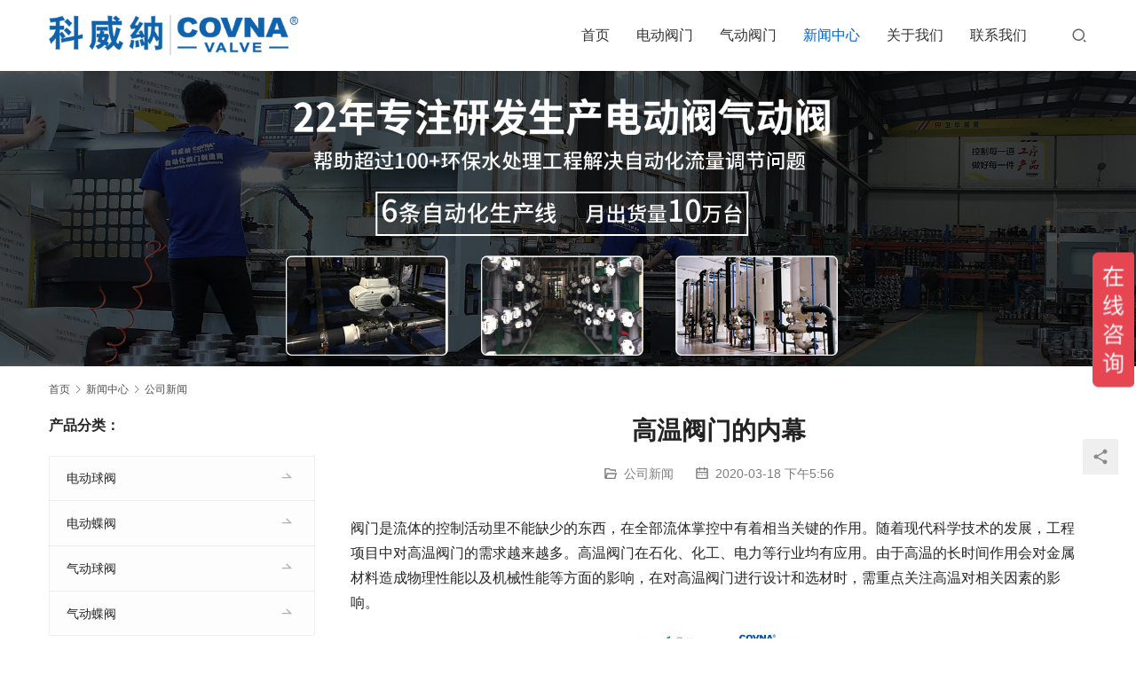

--- FILE ---
content_type: text/html; charset=UTF-8
request_url: http://www.covna-automation.com/2277.html
body_size: 11768
content:
<!DOCTYPE html>
<html lang="zh-CN">
<head>
<meta charset="UTF-8">
<meta http-equiv="X-UA-Compatible" content="IE=edge,chrome=1">
<meta name="renderer" content="webkit">
<meta name="viewport" content="width=device-width,initial-scale=1.0,user-scalable=no,maximum-scale=1,viewport-fit=cover">
<meta name="format-detection" content="telephone=no">
<title>阀门是流体的控制活动里不能缺少的东西-</title>
<meta name="keywords" content="阀门是流体的控制活动里不能缺少的东西" />
<meta name="description" content="阀门是流体的控制活动里不能缺少的东西" />
<meta property="og:type" content="article" />
<meta property="og:url" content="http://www.covna-automation.com/2277.html" />
<meta property="og:site_name" content="" />
<meta property="og:title" content="高温阀门的内幕" />
<meta property="og:image" content="http://www.covna-automation.com/wp-content/uploads/2019/08/2019082011021633.jpg" />
<meta property="og:description" content="阀门是流体的控制活动里不能缺少的东西" />
<link rel="canonical" href="http://www.covna-automation.com/2277.html" />
<meta name="applicable-device" content="pc,mobile" />
<meta http-equiv="Cache-Control" content="no-transform" />
<link rel="shortcut icon" href="//www.wpcom.cn/favicon.ico" />
<link rel='stylesheet' id='stylesheet-css' href='//www.covna-automation.com/wp-content/uploads/wpcom/style.5.14.1.1689874287.css?ver=5.14.1' type='text/css' media='all' />
<link rel='stylesheet' id='font-awesome-css' href='http://www.covna-automation.com/wp-content/themes/module/themer/assets/css/font-awesome.css?ver=5.14.1' type='text/css' media='all' />
<link rel='stylesheet' id='wp-block-library-css' href='http://www.covna-automation.com/wp-includes/css/dist/block-library/style.min.css?ver=6.2.6' type='text/css' media='all' />
<link rel='stylesheet' id='classic-theme-styles-css' href='http://www.covna-automation.com/wp-includes/css/classic-themes.min.css?ver=6.2.6' type='text/css' media='all' />
<style id='global-styles-inline-css' type='text/css'>
body{--wp--preset--color--black: #000000;--wp--preset--color--cyan-bluish-gray: #abb8c3;--wp--preset--color--white: #ffffff;--wp--preset--color--pale-pink: #f78da7;--wp--preset--color--vivid-red: #cf2e2e;--wp--preset--color--luminous-vivid-orange: #ff6900;--wp--preset--color--luminous-vivid-amber: #fcb900;--wp--preset--color--light-green-cyan: #7bdcb5;--wp--preset--color--vivid-green-cyan: #00d084;--wp--preset--color--pale-cyan-blue: #8ed1fc;--wp--preset--color--vivid-cyan-blue: #0693e3;--wp--preset--color--vivid-purple: #9b51e0;--wp--preset--gradient--vivid-cyan-blue-to-vivid-purple: linear-gradient(135deg,rgba(6,147,227,1) 0%,rgb(155,81,224) 100%);--wp--preset--gradient--light-green-cyan-to-vivid-green-cyan: linear-gradient(135deg,rgb(122,220,180) 0%,rgb(0,208,130) 100%);--wp--preset--gradient--luminous-vivid-amber-to-luminous-vivid-orange: linear-gradient(135deg,rgba(252,185,0,1) 0%,rgba(255,105,0,1) 100%);--wp--preset--gradient--luminous-vivid-orange-to-vivid-red: linear-gradient(135deg,rgba(255,105,0,1) 0%,rgb(207,46,46) 100%);--wp--preset--gradient--very-light-gray-to-cyan-bluish-gray: linear-gradient(135deg,rgb(238,238,238) 0%,rgb(169,184,195) 100%);--wp--preset--gradient--cool-to-warm-spectrum: linear-gradient(135deg,rgb(74,234,220) 0%,rgb(151,120,209) 20%,rgb(207,42,186) 40%,rgb(238,44,130) 60%,rgb(251,105,98) 80%,rgb(254,248,76) 100%);--wp--preset--gradient--blush-light-purple: linear-gradient(135deg,rgb(255,206,236) 0%,rgb(152,150,240) 100%);--wp--preset--gradient--blush-bordeaux: linear-gradient(135deg,rgb(254,205,165) 0%,rgb(254,45,45) 50%,rgb(107,0,62) 100%);--wp--preset--gradient--luminous-dusk: linear-gradient(135deg,rgb(255,203,112) 0%,rgb(199,81,192) 50%,rgb(65,88,208) 100%);--wp--preset--gradient--pale-ocean: linear-gradient(135deg,rgb(255,245,203) 0%,rgb(182,227,212) 50%,rgb(51,167,181) 100%);--wp--preset--gradient--electric-grass: linear-gradient(135deg,rgb(202,248,128) 0%,rgb(113,206,126) 100%);--wp--preset--gradient--midnight: linear-gradient(135deg,rgb(2,3,129) 0%,rgb(40,116,252) 100%);--wp--preset--duotone--dark-grayscale: url('#wp-duotone-dark-grayscale');--wp--preset--duotone--grayscale: url('#wp-duotone-grayscale');--wp--preset--duotone--purple-yellow: url('#wp-duotone-purple-yellow');--wp--preset--duotone--blue-red: url('#wp-duotone-blue-red');--wp--preset--duotone--midnight: url('#wp-duotone-midnight');--wp--preset--duotone--magenta-yellow: url('#wp-duotone-magenta-yellow');--wp--preset--duotone--purple-green: url('#wp-duotone-purple-green');--wp--preset--duotone--blue-orange: url('#wp-duotone-blue-orange');--wp--preset--font-size--small: 13px;--wp--preset--font-size--medium: 20px;--wp--preset--font-size--large: 36px;--wp--preset--font-size--x-large: 42px;--wp--preset--spacing--20: 0.44rem;--wp--preset--spacing--30: 0.67rem;--wp--preset--spacing--40: 1rem;--wp--preset--spacing--50: 1.5rem;--wp--preset--spacing--60: 2.25rem;--wp--preset--spacing--70: 3.38rem;--wp--preset--spacing--80: 5.06rem;--wp--preset--shadow--natural: 6px 6px 9px rgba(0, 0, 0, 0.2);--wp--preset--shadow--deep: 12px 12px 50px rgba(0, 0, 0, 0.4);--wp--preset--shadow--sharp: 6px 6px 0px rgba(0, 0, 0, 0.2);--wp--preset--shadow--outlined: 6px 6px 0px -3px rgba(255, 255, 255, 1), 6px 6px rgba(0, 0, 0, 1);--wp--preset--shadow--crisp: 6px 6px 0px rgba(0, 0, 0, 1);}:where(.is-layout-flex){gap: 0.5em;}body .is-layout-flow > .alignleft{float: left;margin-inline-start: 0;margin-inline-end: 2em;}body .is-layout-flow > .alignright{float: right;margin-inline-start: 2em;margin-inline-end: 0;}body .is-layout-flow > .aligncenter{margin-left: auto !important;margin-right: auto !important;}body .is-layout-constrained > .alignleft{float: left;margin-inline-start: 0;margin-inline-end: 2em;}body .is-layout-constrained > .alignright{float: right;margin-inline-start: 2em;margin-inline-end: 0;}body .is-layout-constrained > .aligncenter{margin-left: auto !important;margin-right: auto !important;}body .is-layout-constrained > :where(:not(.alignleft):not(.alignright):not(.alignfull)){max-width: var(--wp--style--global--content-size);margin-left: auto !important;margin-right: auto !important;}body .is-layout-constrained > .alignwide{max-width: var(--wp--style--global--wide-size);}body .is-layout-flex{display: flex;}body .is-layout-flex{flex-wrap: wrap;align-items: center;}body .is-layout-flex > *{margin: 0;}:where(.wp-block-columns.is-layout-flex){gap: 2em;}.has-black-color{color: var(--wp--preset--color--black) !important;}.has-cyan-bluish-gray-color{color: var(--wp--preset--color--cyan-bluish-gray) !important;}.has-white-color{color: var(--wp--preset--color--white) !important;}.has-pale-pink-color{color: var(--wp--preset--color--pale-pink) !important;}.has-vivid-red-color{color: var(--wp--preset--color--vivid-red) !important;}.has-luminous-vivid-orange-color{color: var(--wp--preset--color--luminous-vivid-orange) !important;}.has-luminous-vivid-amber-color{color: var(--wp--preset--color--luminous-vivid-amber) !important;}.has-light-green-cyan-color{color: var(--wp--preset--color--light-green-cyan) !important;}.has-vivid-green-cyan-color{color: var(--wp--preset--color--vivid-green-cyan) !important;}.has-pale-cyan-blue-color{color: var(--wp--preset--color--pale-cyan-blue) !important;}.has-vivid-cyan-blue-color{color: var(--wp--preset--color--vivid-cyan-blue) !important;}.has-vivid-purple-color{color: var(--wp--preset--color--vivid-purple) !important;}.has-black-background-color{background-color: var(--wp--preset--color--black) !important;}.has-cyan-bluish-gray-background-color{background-color: var(--wp--preset--color--cyan-bluish-gray) !important;}.has-white-background-color{background-color: var(--wp--preset--color--white) !important;}.has-pale-pink-background-color{background-color: var(--wp--preset--color--pale-pink) !important;}.has-vivid-red-background-color{background-color: var(--wp--preset--color--vivid-red) !important;}.has-luminous-vivid-orange-background-color{background-color: var(--wp--preset--color--luminous-vivid-orange) !important;}.has-luminous-vivid-amber-background-color{background-color: var(--wp--preset--color--luminous-vivid-amber) !important;}.has-light-green-cyan-background-color{background-color: var(--wp--preset--color--light-green-cyan) !important;}.has-vivid-green-cyan-background-color{background-color: var(--wp--preset--color--vivid-green-cyan) !important;}.has-pale-cyan-blue-background-color{background-color: var(--wp--preset--color--pale-cyan-blue) !important;}.has-vivid-cyan-blue-background-color{background-color: var(--wp--preset--color--vivid-cyan-blue) !important;}.has-vivid-purple-background-color{background-color: var(--wp--preset--color--vivid-purple) !important;}.has-black-border-color{border-color: var(--wp--preset--color--black) !important;}.has-cyan-bluish-gray-border-color{border-color: var(--wp--preset--color--cyan-bluish-gray) !important;}.has-white-border-color{border-color: var(--wp--preset--color--white) !important;}.has-pale-pink-border-color{border-color: var(--wp--preset--color--pale-pink) !important;}.has-vivid-red-border-color{border-color: var(--wp--preset--color--vivid-red) !important;}.has-luminous-vivid-orange-border-color{border-color: var(--wp--preset--color--luminous-vivid-orange) !important;}.has-luminous-vivid-amber-border-color{border-color: var(--wp--preset--color--luminous-vivid-amber) !important;}.has-light-green-cyan-border-color{border-color: var(--wp--preset--color--light-green-cyan) !important;}.has-vivid-green-cyan-border-color{border-color: var(--wp--preset--color--vivid-green-cyan) !important;}.has-pale-cyan-blue-border-color{border-color: var(--wp--preset--color--pale-cyan-blue) !important;}.has-vivid-cyan-blue-border-color{border-color: var(--wp--preset--color--vivid-cyan-blue) !important;}.has-vivid-purple-border-color{border-color: var(--wp--preset--color--vivid-purple) !important;}.has-vivid-cyan-blue-to-vivid-purple-gradient-background{background: var(--wp--preset--gradient--vivid-cyan-blue-to-vivid-purple) !important;}.has-light-green-cyan-to-vivid-green-cyan-gradient-background{background: var(--wp--preset--gradient--light-green-cyan-to-vivid-green-cyan) !important;}.has-luminous-vivid-amber-to-luminous-vivid-orange-gradient-background{background: var(--wp--preset--gradient--luminous-vivid-amber-to-luminous-vivid-orange) !important;}.has-luminous-vivid-orange-to-vivid-red-gradient-background{background: var(--wp--preset--gradient--luminous-vivid-orange-to-vivid-red) !important;}.has-very-light-gray-to-cyan-bluish-gray-gradient-background{background: var(--wp--preset--gradient--very-light-gray-to-cyan-bluish-gray) !important;}.has-cool-to-warm-spectrum-gradient-background{background: var(--wp--preset--gradient--cool-to-warm-spectrum) !important;}.has-blush-light-purple-gradient-background{background: var(--wp--preset--gradient--blush-light-purple) !important;}.has-blush-bordeaux-gradient-background{background: var(--wp--preset--gradient--blush-bordeaux) !important;}.has-luminous-dusk-gradient-background{background: var(--wp--preset--gradient--luminous-dusk) !important;}.has-pale-ocean-gradient-background{background: var(--wp--preset--gradient--pale-ocean) !important;}.has-electric-grass-gradient-background{background: var(--wp--preset--gradient--electric-grass) !important;}.has-midnight-gradient-background{background: var(--wp--preset--gradient--midnight) !important;}.has-small-font-size{font-size: var(--wp--preset--font-size--small) !important;}.has-medium-font-size{font-size: var(--wp--preset--font-size--medium) !important;}.has-large-font-size{font-size: var(--wp--preset--font-size--large) !important;}.has-x-large-font-size{font-size: var(--wp--preset--font-size--x-large) !important;}
.wp-block-navigation a:where(:not(.wp-element-button)){color: inherit;}
:where(.wp-block-columns.is-layout-flex){gap: 2em;}
.wp-block-pullquote{font-size: 1.5em;line-height: 1.6;}
</style>
<script type='text/javascript' src='http://www.covna-automation.com/wp-includes/js/jquery/jquery.min.js?ver=3.6.4' id='jquery-core-js'></script>
<script type='text/javascript' src='http://www.covna-automation.com/wp-includes/js/jquery/jquery-migrate.min.js?ver=3.4.0' id='jquery-migrate-js'></script>
<link rel="EditURI" type="application/rsd+xml" title="RSD" href="http://www.covna-automation.com/xmlrpc.php?rsd" />
<link rel="wlwmanifest" type="application/wlwmanifest+xml" href="http://www.covna-automation.com/wp-includes/wlwmanifest.xml" />
<link rel="icon" href="//www.wpcom.cn/favicon.ico" sizes="32x32" />
<link rel="icon" href="//www.wpcom.cn/favicon.ico" sizes="192x192" />
<link rel="apple-touch-icon" href="//www.wpcom.cn/favicon.ico" />
<meta name="msapplication-TileImage" content="//www.wpcom.cn/favicon.ico" />
<!--[if lte IE 11]><script src="http://www.covna-automation.com/wp-content/themes/module/js/update.js"></script><![endif]-->
</head>
<body class="post-template-default single single-post postid-2277 single-format-standard lang-cn header-fixed">
<header id="header" class="header">
    <div class="container header-wrap">
        <div class="navbar-header">
                        <div class="logo">
                <a href="http://www.covna-automation.com" rel="home"><img src="http://www.covna-automation.com/wp-content/uploads/2019/08/COVNA.png" alt=""></a>
            </div>
            <button type="button" class="navbar-toggle collapsed" data-toggle="collapse" data-target=".navbar-menu">
                <span class="icon-bar icon-bar-1"></span>
                <span class="icon-bar icon-bar-2"></span>
                <span class="icon-bar icon-bar-3"></span>
            </button>
        </div>

        <nav class="collapse navbar-collapse navbar-right navbar-menu">
            <ul id="menu-module-product-menu" class="nav navbar-nav main-menu wpcom-adv-menu menu-hover-style-1"><li class="menu-item"><a href="http://www.covna-automation.com/">首页</a></li>
<li class="menu-item dropdown"><a href="http://www.covna-automation.com/diandong" class="dropdown-toggle">电动阀门</a>
<ul class="dropdown-menu menu-item-wrap menu-item-col-2">
	<li class="menu-item"><a href="http://www.covna-automation.com/diandong/qiufa">电动球阀</a></li>
	<li class="menu-item"><a href="http://www.covna-automation.com/diandong/dddiefa">电动蝶阀</a></li>
</ul>
</li>
<li class="menu-item dropdown"><a href="http://www.covna-automation.com/qidong" class="dropdown-toggle">气动阀门</a>
<ul class="dropdown-menu menu-item-wrap menu-item-col-2">
	<li class="menu-item"><a href="http://www.covna-automation.com/qidong/qddiefa">气动蝶阀</a></li>
	<li class="menu-item"><a href="http://www.covna-automation.com/qidong/qdqiufa">气动球阀</a></li>
</ul>
</li>
<li class="menu-item current-post-ancestor active dropdown"><a href="http://www.covna-automation.com/news" class="dropdown-toggle">新闻中心</a>
<ul class="dropdown-menu menu-item-wrap menu-item-col-2">
	<li class="menu-item current-post-ancestor current-post-parent active"><a href="http://www.covna-automation.com/news/gongsi">公司新闻</a></li>
	<li class="menu-item"><a href="http://www.covna-automation.com/news/changjian">常见问题</a></li>
</ul>
</li>
<li class="menu-item dropdown"><a href="http://www.covna-automation.com/about" class="dropdown-toggle">关于我们</a>
<ul class="dropdown-menu menu-item-wrap menu-item-col-3">
	<li class="menu-item"><a href="http://www.covna-automation.com/about">公司简介</a></li>
	<li class="menu-item"><a href="http://www.covna-automation.com/xiangce/tupian">公司图片</a></li>
	<li class="menu-item"><a href="http://www.covna-automation.com/xiangce/zhengshu">荣誉证书</a></li>
</ul>
</li>
<li class="menu-item"><a href="http://www.covna-automation.com/lianxi">联系我们</a></li>
</ul><!-- /.navbar-collapse -->

            <div class="navbar-action">
                                    <div class="search-index">
                        <a class="search-icon" href="javascript:;"><i class="wpcom-icon wi"><svg aria-hidden="true"><use xlink:href="#wi-search"></use></svg></i></a>
                        <form class="search-form" action="http://www.covna-automation.com" method="get" role="search">
    <input type="text" class="keyword" name="s" placeholder="输入关键词搜索..." value="">
    <button type="submit" class="submit"><i class="wpcom-icon wi"><svg aria-hidden="true"><use xlink:href="#wi-search"></use></svg></i></button>
</form>                    </div><!-- /.search-index -->
                                
                            </div>
        </nav>
    </div><!-- /.container -->
</header>
<div id="wrap">
<div class="banner banner-style-none">
    <img class="banner-img" src="http://www.covna-automation.com/wp-content/uploads/2022/03/2022032208573493.jpg" alt="banner">
            <div class="banner-content">
            <div class="container">
                                            </div>
        </div>
    </div>
    <div class="container wrap">
        <ol class="breadcrumb" vocab="https://schema.org/" typeof="BreadcrumbList"><li class="home" property="itemListElement" typeof="ListItem"><a href="http://www.covna-automation.com" property="item" typeof="WebPage"><span property="name" class="hide"></span>首页</a><meta property="position" content="1"></li><li property="itemListElement" typeof="ListItem"><i class="wpcom-icon wi"><svg aria-hidden="true"><use xlink:href="#wi-arrow-right-3"></use></svg></i><a href="http://www.covna-automation.com/news" property="item" typeof="WebPage"><span property="name">新闻中心</span></a><meta property="position" content="2"></li><li property="itemListElement" typeof="ListItem"><i class="wpcom-icon wi"><svg aria-hidden="true"><use xlink:href="#wi-arrow-right-3"></use></svg></i><a href="http://www.covna-automation.com/news/gongsi" property="item" typeof="WebPage"><span property="name">公司新闻</span></a><meta property="position" content="3"></li></ol>        <div class="main">
                            <div class="entry">
                                        <h1 class="entry-title">高温阀门的内幕</h1>
                    <div class="entry-meta">
        <span class="entry-emta-item"><i class="wpcom-icon wi"><svg aria-hidden="true"><use xlink:href="#wi-folder-open"></use></svg></i> <a href="http://www.covna-automation.com/news/gongsi" rel="category tag">公司新闻</a></span>
    <time class="entry-emta-item entry-date published" datetime="2020-03-18T17:56:57+08:00" pubdate>
        <i class="wpcom-icon wi"><svg aria-hidden="true"><use xlink:href="#wi-date"></use></svg></i> 2020-03-18 下午5:56    </time>
    </div>                                        <div class="entry-content">
                        <p>阀门是流体的控制活动里不能缺少的东西，在全部流体掌控中有着相当关键的作用。随着现代科学技术的发展，工程项目中对高温阀门的需求越来越多。高温阀门在石化、化工、电力等行业均有应用。由于高温的长时间作用会对金属材料造成物理性能以及机械性能等方面的影响，在对高温阀门进行设计和选材时，需重点关注高温对相关因素的影响。</p>
<figure id="attachment_732" aria-describedby="caption-attachment-732" style="width: 191px" class="wp-caption aligncenter"><noscript><img decoding="async" class=" wp-image-732" src="http://www.covna-automation.com/wp-content/uploads/2019/08/2019082011021633.jpg" alt="不锈钢电动法兰球阀" width="191" height="129" /></noscript><img decoding="async" class=" wp-image-732 j-lazy" src="http://www.covna-automation.com/wp-content/themes/module/themer/assets/images/lazy.png" data-original="http://www.covna-automation.com/wp-content/uploads/2019/08/2019082011021633.jpg" alt="不锈钢电动法兰球阀" width="191" height="129" /><figcaption id="caption-attachment-732" class="wp-caption-text">不锈钢电动法兰球阀</figcaption></figure>
<p><strong><b>常用高温阀门型式</b></strong></p>
<p>高温阀门包括高温闸阀、高温截止阀、高温止回阀、高温球阀、高温蝶阀、高温针阀、高温节流阀、高温减压阀等。其中，较常用的为闸阀、截止阀、止回阀、球阀和蝶阀。</p>
<p><strong><b>高温阀门的设计要点</b></strong></p>
<p>高温阀门设计时，要特别注意热膨胀量、热交变及材料机械性能的影响。由于材料热膨胀系数、零件所承受热载等的差别，即使几乎同时加热的阀座和阀芯在高温下的膨胀量等性能也有所不同；为了有效减少零件之间因温度造成的卡死或擦伤需适当增大阀门零件间的工作间隙，此间隙的增加量应依据材料的热膨胀系数、应力以及实际使用温度来确定。高温热交变会导致阀座和导向套之间的连接变松、加剧阀门零件的疲劳老化等，在设计中要根据具体情况采取相应的措施，如密封结构优先采用弹性阀座。高温将显著影响材料的机械性能，不同温度下材料的强度、硬度、塑性、弹性模量和波桑比等亦将不同，在设计时要充分考虑这些因素对阀门性能的影响。</p>
<p><strong><b>阀体需要的材料</b></strong></p>
<p><strong><b>1.阀体里的物质材料</b></strong></p>
<p>如果想要保证高温阀门对结构材料的要求，就应该符合以下标准：硬度、冲击力、耐擦伤力。我们对阀体里面的材料做出选择的同时，应该将物质的热膨胀性作为一个重点。而且还应该考虑到高温环境下部件损坏的几率。阀体里面的材料经过锈钢制作，可以在表面上做到堆焊的处理，这样可以保证阀体耐磨和气蚀这些性质，可以让它们在高温环境下正常工作。</p>
<p>在高温的环境下，出现的介质腐蚀一定会对材料选择产生很大的影响，因为是在高温的环境下使用，所以应该选择物质属性比较好的材料，例如碳素钢、耐高温合金钢、不锈钢等作为阀体的物质材料，这才可以确保阀体在高温环境下还能够正常工作。</p>
<p><strong><b>2.壳体在壁厚方面的设计</b></strong></p>
<p>做壳体的设计时应该考虑在具体使用时可能会发生的压力，而且应该把它设计为壳体耐压固定值，这样才能够保证有充分的耐压力，可以有效地将腐蚀减到最低的程度。</p>
<p><strong><b>3.中部的密封设计</b></strong></p>
<p>中部的密封可以设计为强制伍德密封。它的原理是将法兰螺栓做好紧闭，使密封垫片使用压力产生压缩性的效果，然后在表面出现比较微小的缝隙。在中温小口径阀门的设计中，这样的强制性密封是很常用的。具体来说强制伍德密封是由以下部分组成：阀体、浮动阀盖、密封环等。我们在进行升压操作以前，应该对牵制的螺栓做好固定，将浮动的盖上移。这样做的目的是让阀盖以及弹性垫保持很好的密封能力。当介质对它施加压力，可以向上移动时，就能够对螺栓产生有效地牵制。阀盖和弹性垫的密封压力有着正向的联系，他们可以随压力的上升而加强，最后可以产生很好的密封作用。</p>
<p><strong><b>4.高温螺栓做好连接的工作</b></strong></p>
<p>因为螺栓需要在高温环境下做工作，因此应该考虑几个主要的问题：螺栓还有被连接的性能改变，力量的松弛，等等。针对以上问题我们可以做出下面的设计：第一，避免旋合的螺纹在高温环境下出现咬死的情况。第二，除了进行科学合理的选材，还应该将螺纹设计为粗牙螺纹，在适当的范围内加强半径的问隙。第三，钢螺栓一旦长期处于300℃，就会发生力相对松弛的情况。因此一定要保证剩余的预紧力要高出需求值，要检查联接的稳固性。</p>
<p><strong><b>5.间隙的配合要科学</b></strong></p>
<p>阀杆，上密封座之间应该保证合理的间隙，在材料的热膨胀指数上应该保证后者大于前者，不然就容易发生磨损的问题。</p>
<p>高温阀门的密封胶一定要是高温材质的</p>
                                            </div>

                    <div class="entry-footer">
    <div class="entry-tag"></div>
    <div class="entry-page">
        <p>上一个：<a href="http://www.covna-automation.com/2268.html" rel="prev">机房空调中的电磁阀和电动阀</a></p>
        <p>下一个：<a href="http://www.covna-automation.com/2283.html" rel="next">阀门的密封形式有那些？</a></p>
    </div>
</div><h3 class="entry-related-title">相关新闻</h3><ul class="entry-related "><li class="related-item"><a href="http://www.covna-automation.com/2321.html" title=""></a></li><li class="related-item"><a href="http://www.covna-automation.com/1997.html" title="做好阀门的销售工作，要记住这四点">做好阀门的销售工作，要记住这四点</a></li><li class="related-item"><a href="http://www.covna-automation.com/2353.html" title="石油库阀门事故原因与预防">石油库阀门事故原因与预防</a></li><li class="related-item"><a href="http://www.covna-automation.com/2216.html" title="你所了解的电动阀是什么？">你所了解的电动阀是什么？</a></li><li class="related-item"><a href="http://www.covna-automation.com/2385.html" title="工业阀门和执行器的市场规模">工业阀门和执行器的市场规模</a></li><li class="related-item"><a href="http://www.covna-automation.com/2325.html" title="如何快速抢占电动阀门的市场">如何快速抢占电动阀门的市场</a></li></ul>
<div id="comments" class="entry-comments">
	
		<div id="respond" class="comment-respond">
		<h3 id="reply-title" class="comment-reply-title">发表回复 <small><a rel="nofollow" id="cancel-comment-reply-link" href="/2277.html#respond" style="display:none;">取消回复</a></small></h3><form action="http://www.covna-automation.com/wp-comments-post.php" method="post" id="commentform" class="comment-form" novalidate><p class="comment-notes"><span id="email-notes">您的电子邮箱地址不会被公开。</span> <span class="required-field-message">必填项已用<span class="required">*</span>标注</span></p><div class="comment-form-comment"><textarea id="comment" name="comment" aria-required="true" required rows="4"></textarea></div><div class="comment-form-author"><label for="author"><span class="required">*</span>昵称：</label><input id="author" name="author" type="text" value="" size="30" required></div>
<div class="comment-form-email"><label for="email"><span class="required">*</span>邮箱：</label><input id="email" name="email" type="text" value="" size="30" required></div>
<p class="comment-form-cookies-consent"><input id="wp-comment-cookies-consent" name="wp-comment-cookies-consent" type="checkbox" value="yes" /> <label for="wp-comment-cookies-consent">在此浏览器中保存我的显示名称、邮箱地址和网站地址，以便下次评论时使用。</label></p>
<p class="form-submit"><input name="submit" type="submit" id="submit" class="submit" value="发表评论" /> <input type='hidden' name='comment_post_ID' value='2277' id='comment_post_ID' />
<input type='hidden' name='comment_parent' id='comment_parent' value='0' />
</p></form>	</div><!-- #respond -->
	</div><!-- .comments-area -->                </div>
                    </div>
            <aside class="sidebar sidebar-on-left">
        <div class="widget widget_nav_menu"><h3 class="widget-title"><span>产品分类：</span></h3><div class="menu-%e5%85%b3%e4%ba%8e-container"><ul id="menu-%e5%85%b3%e4%ba%8e" class="menu menu-hover-style-1"><li id="menu-item-1385" class="menu-item menu-item-1385"><a href="http://www.covna-automation.com/diandong/qiufa">电动球阀</a></li>
<li id="menu-item-1386" class="menu-item menu-item-1386"><a href="http://www.covna-automation.com/diandong/dddiefa">电动蝶阀</a></li>
<li id="menu-item-1387" class="menu-item menu-item-1387"><a href="http://www.covna-automation.com/qidong/qdqiufa">气动球阀</a></li>
<li id="menu-item-1388" class="menu-item menu-item-1388"><a href="http://www.covna-automation.com/qidong/qddiefa">气动蝶阀</a></li>
</ul></div></div><div class="widget widget_tag_cloud"><h3 class="widget-title"><span>产品标签</span></h3><div class="tagcloud"><a href="http://www.covna-automation.com/tag/upvcqf" class="tag-cloud-link tag-link-70 tag-link-position-1" style="font-size: 17.6pt;" aria-label="UPVC球阀 (11个项目)">UPVC球阀</a>
<a href="http://www.covna-automation.com/tag/upvcdf" class="tag-cloud-link tag-link-56 tag-link-position-2" style="font-size: 8pt;" aria-label="UPVC蝶阀 (3个项目)">UPVC蝶阀</a>
<a href="http://www.covna-automation.com/tag/spsqiufa" class="tag-cloud-link tag-link-65 tag-link-position-3" style="font-size: 15pt;" aria-label="三片式球阀 (8个项目)">三片式球阀</a>
<a href="http://www.covna-automation.com/tag/santong" class="tag-cloud-link tag-link-68 tag-link-position-4" style="font-size: 19.6pt;" aria-label="三通球阀 (14个项目)">三通球阀</a>
<a href="http://www.covna-automation.com/tag/weishengji" class="tag-cloud-link tag-link-69 tag-link-position-5" style="font-size: 17.6pt;" aria-label="卫生级阀门 (11个项目)">卫生级阀门</a>
<a href="http://www.covna-automation.com/tag/duijiashi" class="tag-cloud-link tag-link-54 tag-link-position-6" style="font-size: 22pt;" aria-label="对夹式蝶阀 (19个项目)">对夹式蝶阀</a>
<a href="http://www.covna-automation.com/tag/ddqiufa" class="tag-cloud-link tag-link-71 tag-link-position-7" style="font-size: 21.6pt;" aria-label="小型电动球阀 (18个项目)">小型电动球阀</a>
<a href="http://www.covna-automation.com/tag/qdfalan" class="tag-cloud-link tag-link-74 tag-link-position-8" style="font-size: 14pt;" aria-label="气动法兰球阀 (7个项目)">气动法兰球阀</a>
<a href="http://www.covna-automation.com/tag/%e6%b0%94%e5%8a%a8%e7%90%83%e9%98%80" class="tag-cloud-link tag-link-96 tag-link-position-9" style="font-size: 13pt;" aria-label="气动球阀 (6个项目)">气动球阀</a>
<a href="http://www.covna-automation.com/tag/%e6%b0%94%e5%8a%a8%e8%9d%b6%e9%98%80" class="tag-cloud-link tag-link-108 tag-link-position-10" style="font-size: 11.6pt;" aria-label="气动蝶阀 (5个项目)">气动蝶阀</a>
<a href="http://www.covna-automation.com/tag/%e6%b0%94%e5%8a%a8%e9%98%80" class="tag-cloud-link tag-link-116 tag-link-position-11" style="font-size: 10pt;" aria-label="气动阀 (4个项目)">气动阀</a>
<a href="http://www.covna-automation.com/tag/%e6%b0%94%e5%8a%a8%e9%98%80%e9%97%a8" class="tag-cloud-link tag-link-105 tag-link-position-12" style="font-size: 10pt;" aria-label="气动阀门 (4个项目)">气动阀门</a>
<a href="http://www.covna-automation.com/tag/falandiefa" class="tag-cloud-link tag-link-58 tag-link-position-13" style="font-size: 8pt;" aria-label="法兰蝶阀 (3个项目)">法兰蝶阀</a>
<a href="http://www.covna-automation.com/tag/%e7%90%83%e9%98%80" class="tag-cloud-link tag-link-160 tag-link-position-14" style="font-size: 10pt;" aria-label="球阀 (4个项目)">球阀</a>
<a href="http://www.covna-automation.com/tag/%e7%94%b5%e5%8a%a8%e6%89%a7%e8%a1%8c%e5%99%a8" class="tag-cloud-link tag-link-103 tag-link-position-15" style="font-size: 8pt;" aria-label="电动执行器 (3个项目)">电动执行器</a>
<a href="http://www.covna-automation.com/tag/ddflqf" class="tag-cloud-link tag-link-62 tag-link-position-16" style="font-size: 21.6pt;" aria-label="电动法兰球阀 (18个项目)">电动法兰球阀</a>
<a href="http://www.covna-automation.com/tag/%e7%94%b5%e5%8a%a8%e7%90%83%e9%98%80" class="tag-cloud-link tag-link-114 tag-link-position-17" style="font-size: 13pt;" aria-label="电动球阀 (6个项目)">电动球阀</a>
<a href="http://www.covna-automation.com/tag/%e7%94%b5%e5%8a%a8%e8%9d%b6%e9%98%80" class="tag-cloud-link tag-link-97 tag-link-position-18" style="font-size: 13pt;" aria-label="电动蝶阀 (6个项目)">电动蝶阀</a>
<a href="http://www.covna-automation.com/tag/%e7%94%b5%e5%8a%a8%e9%98%80" class="tag-cloud-link tag-link-98 tag-link-position-19" style="font-size: 10pt;" aria-label="电动阀 (4个项目)">电动阀</a>
<a href="http://www.covna-automation.com/tag/%e7%a7%91%e5%a8%81%e7%ba%b3%e9%98%80%e9%97%a8" class="tag-cloud-link tag-link-99 tag-link-position-20" style="font-size: 17.6pt;" aria-label="科威纳阀门 (11个项目)">科威纳阀门</a>
<a href="http://www.covna-automation.com/tag/%e8%87%aa%e5%8a%a8%e5%8c%96%e9%98%80%e9%97%a8" class="tag-cloud-link tag-link-145 tag-link-position-21" style="font-size: 10pt;" aria-label="自动化阀门 (4个项目)">自动化阀门</a>
<a href="http://www.covna-automation.com/tag/zhengqi" class="tag-cloud-link tag-link-64 tag-link-position-22" style="font-size: 13pt;" aria-label="蒸汽球阀 (6个项目)">蒸汽球阀</a>
<a href="http://www.covna-automation.com/tag/tjdiefa" class="tag-cloud-link tag-link-57 tag-link-position-23" style="font-size: 8pt;" aria-label="调节型蝶阀 (3个项目)">调节型蝶阀</a>
<a href="http://www.covna-automation.com/tag/tiaojieqf" class="tag-cloud-link tag-link-66 tag-link-position-24" style="font-size: 10pt;" aria-label="调节球阀 (4个项目)">调节球阀</a>
<a href="http://www.covna-automation.com/tag/zhutieqiufa" class="tag-cloud-link tag-link-61 tag-link-position-25" style="font-size: 11.6pt;" aria-label="铸铁球阀 (5个项目)">铸铁球阀</a>
<a href="http://www.covna-automation.com/tag/ztdiefa" class="tag-cloud-link tag-link-53 tag-link-position-26" style="font-size: 20pt;" aria-label="铸铁蝶阀 (15个项目)">铸铁蝶阀</a>
<a href="http://www.covna-automation.com/tag/%e9%98%80%e9%97%a8%e5%8e%82%e5%ae%b6" class="tag-cloud-link tag-link-101 tag-link-position-27" style="font-size: 10pt;" aria-label="阀门厂家 (4个项目)">阀门厂家</a>
<a href="http://www.covna-automation.com/tag/fangbaodf" class="tag-cloud-link tag-link-60 tag-link-position-28" style="font-size: 8pt;" aria-label="防爆型蝶阀 (3个项目)">防爆型蝶阀</a>
<a href="http://www.covna-automation.com/tag/fangbqf" class="tag-cloud-link tag-link-67 tag-link-position-29" style="font-size: 15pt;" aria-label="防爆球阀 (8个项目)">防爆球阀</a>
<a href="http://www.covna-automation.com/tag/gaowen" class="tag-cloud-link tag-link-63 tag-link-position-30" style="font-size: 17.6pt;" aria-label="高温高压球阀 (11个项目)">高温高压球阀</a></div>
</div><div class="widget widget_lastest_news"><h3 class="widget-title"><span>最新资讯</span></h3>            <ul class="orderby-date">
                                    <li><a href="http://www.covna-automation.com/2960.html" title="心所向致未来，科威纳春季团建圆满结束">心所向致未来，科威纳春季团建圆满结束</a></li>
                                    <li><a href="http://www.covna-automation.com/2953.html" title="电动球阀和电动蝶阀该选用哪个，科威纳阀门厂家教会你">电动球阀和电动蝶阀该选用哪个，科威纳阀门厂家教会你</a></li>
                                    <li><a href="http://www.covna-automation.com/2883.html" title="疫情之下，科威纳电动球阀厂家防疫出货两不误">疫情之下，科威纳电动球阀厂家防疫出货两不误</a></li>
                                    <li><a href="http://www.covna-automation.com/2867.html" title="科威纳工业自动化祝大家元宵佳节，人月两团圆">科威纳工业自动化祝大家元宵佳节，人月两团圆</a></li>
                                    <li><a href="http://www.covna-automation.com/2864.html" title="虎年大吉！开工大吉！2022科威纳不忘初心，再创辉煌">虎年大吉！开工大吉！2022科威纳不忘初心，再创辉煌</a></li>
                            </ul>
        </div><div class="widget widget_text"><h3 class="widget-title"><span>联系方式</span></h3>			<div class="textwidget"><p>电话：13556667439</p>
<p>QQ：3085892418</p>
<div id="module5011" class="form form5011 formStyle86 siteEditor" title="" data-scrollbar="0">
<div class="lightModuleOuterContent lightModuleOuterContent5011">
<div class="fk-editor simpleText fk-editor-break-word ">邮箱：Bond@covna-china.com</div>
</div>
</div>
<div id="module5015" class="form form5015 formStyle79" title="" data-scrollbar="0">
<div class="lightModuleOuterContent lightModuleOuterContent5015">
<div class="floatImg floatImg_J floatImg_J_special">
<div class="float_in_img J_defImage J_fonticon faisco-icons-sc-Other8"></div>
</div>
</div>
</div>
<div id="module5016" class="form form5016 formStyle86 siteEditor" title="" data-scrollbar="0">
<div class="lightModuleOuterContent lightModuleOuterContent5016">
<div></div>
<div class="fk-editor simpleText fk-editor-break-word ">地址：东莞市东城区堑头汉塘街26号龙昌微创园C栋</div>
</div>
</div>
</div>
		</div><div class="widget_text widget widget_custom_html"><div class="textwidget custom-html-widget"></div></div>    </aside>
    </div>
</div>
<footer class="footer width-footer-bar">
    <div class="container">
                    <div class="footer-widget row hidden-xs">
                <div id="nav_menu-2" class="col-md-4 col-sm-8 hidden-xs widget widget_nav_menu"><h4 class="widget-title">气动阀</h4><div class="menu-%e6%b0%94%e5%8a%a8%e9%98%80-container"><ul id="menu-%e6%b0%94%e5%8a%a8%e9%98%80" class="menu menu-hover-style-1"><li id="menu-item-1373" class="menu-item menu-item-object-post menu-item-1373"><a href="http://www.covna-automation.com/1021.html">不锈钢304气动高压球阀</a></li>
<li id="menu-item-1977" class="menu-item menu-item-object-post menu-item-1977"><a href="http://www.covna-automation.com/932.html">硬密封对夹式气动蝶阀</a></li>
<li id="menu-item-1979" class="menu-item menu-item-object-post menu-item-1979"><a href="http://www.covna-automation.com/1053.html">不锈钢法兰气动三通球阀</a></li>
<li id="menu-item-1981" class="menu-item menu-item-object-post menu-item-1981"><a href="http://www.covna-automation.com/944.html">不锈钢高平台气动调节阀</a></li>
<li id="menu-item-1982" class="menu-item menu-item-object-post menu-item-1982"><a href="http://www.covna-automation.com/896.html">双作用铸铁对夹气动蝶阀</a></li>
</ul></div></div><div id="nav_menu-3" class="col-md-4 col-sm-8 hidden-xs widget widget_nav_menu"><h4 class="widget-title">电动阀</h4><div class="menu-%e7%94%b5%e5%8a%a8%e9%98%80%e9%97%a8-container"><ul id="menu-%e7%94%b5%e5%8a%a8%e9%98%80%e9%97%a8" class="menu menu-hover-style-1"><li id="menu-item-1357" class="menu-item menu-item-object-post menu-item-1357"><a href="http://www.covna-automation.com/865.html">精小型黄铜电动三通球阀</a></li>
<li id="menu-item-1358" class="menu-item menu-item-object-post menu-item-1358"><a href="http://www.covna-automation.com/859.html">三片式卡箍电动调节阀</a></li>
<li id="menu-item-1975" class="menu-item menu-item-object-post menu-item-1975"><a href="http://www.covna-automation.com/656.html">不锈钢调节型电动蝶阀</a></li>
<li id="menu-item-1974" class="menu-item menu-item-object-post menu-item-1974"><a href="http://www.covna-automation.com/674.html">对夹式水用电动蝶阀</a></li>
<li id="menu-item-1976" class="menu-item menu-item-object-post menu-item-1976"><a href="http://www.covna-automation.com/689.html">调节型电动铸铁蝶阀</a></li>
</ul></div></div><div id="nav_menu-5" class="col-md-4 col-sm-8 hidden-xs widget widget_nav_menu"><h4 class="widget-title">关于我们</h4><div class="menu-%e5%85%b3%e4%ba%8e%e6%88%91%e4%bb%ac-container"><ul id="menu-%e5%85%b3%e4%ba%8e%e6%88%91%e4%bb%ac" class="menu menu-hover-style-1"><li id="menu-item-1377" class="menu-item menu-item-1377"><a href="http://www.covna-automation.com/lianxi">联系我们</a></li>
<li id="menu-item-1378" class="menu-item menu-item-1378"><a href="http://www.covna-automation.com/about">关于我们</a></li>
<li id="menu-item-1379" class="menu-item menu-item-1379"><a href="http://www.covna-automation.com/xiangce/tupian">公司图片</a></li>
<li id="menu-item-1380" class="menu-item menu-item-1380"><a href="http://www.covna-automation.com/xiangce/zhengshu">公司证书</a></li>
<li id="menu-item-1381" class="menu-item menu-item-1381"><a href="http://www.covna-automation.com/news/changjian">常见问题</a></li>
</ul></div></div><div id="media_image-2" class="col-md-4 col-sm-8 hidden-xs widget widget_media_image"><h4 class="widget-title">科威纳公众号</h4><img width="158" height="158" src="http://www.covna-automation.com/wp-content/themes/module/themer/assets/images/lazy.png" class="image wp-image-1099  attachment-full size-full j-lazy" alt="二维码" decoding="async" style="max-width: 100%; height: auto;" title="科威纳公众号" data-original="http://www.covna-automation.com/wp-content/uploads/2019/08/ABUIABACGAAgg5Ts6AUoxLGr3wUwngE4ngE-1.jpg" /></div>                                    <div class="col-md-6 col-md-offset-2 col-sm-16 col-xs-24 widget widget_contact">
                        <h3 class="widget-title">联系我们</h3>
                        <div class="widget-contact-wrap">
                            <div class="widget-contact-tel">13556667439</div>
                            <div class="widget-contact-time">客服服务时段：周一至周日，24小时联系，可以加微信或者来电。欢迎咨询，我们将会为您提供专业的技术解答，欢迎选购。</div>
                                                        <div class="widget-contact-sns">
                                                            </div>
                        </div>
                    </div>
                            </div>
                        <div class="copyright">
                        <p>Copyright © 2019 WPCOM 版权所有 <a href="https://beian.miit.gov.cn/#/Integrated/index">粤ICP备14038760号-3</a> Powered by WordPress</p>
        </div>
    </div>
</footer>
            <div class="action action-style-0 action-color-0 action-pos-0">
                                                    <div class="action-item j-share">
                        <i class="wpcom-icon wi action-item-icon"><svg aria-hidden="true"><use xlink:href="#wi-share"></use></svg></i>                                            </div>
                                    <div class="action-item gotop j-top">
                        <i class="wpcom-icon wi action-item-icon"><svg aria-hidden="true"><use xlink:href="#wi-arrow-up-2"></use></svg></i>                                            </div>
                            </div>
                    <div class="footer-bar">
                                    <div class="fb-item">
                                                    <a href="tel:02010010">
                                <i class="wpcom-icon wi fb-item-icon"><svg aria-hidden="true"><use xlink:href="#wi-phone"></use></svg></i>                                <span>电话</span>
                            </a>
                                            </div>
                                    <div class="fb-item">
                                                    <a >
                                <i class="wpcom-icon wi fb-item-icon"><svg aria-hidden="true"><use xlink:href="#wi-envelope"></use></svg></i>                                <span>邮箱</span>
                            </a>
                                            </div>
                                    <div class="fb-item">
                                                    <a href="https://p.qiao.baidu.com/cps/chat?siteId=13620554&#038;userId=28315146&#038;siteToken=2969f09c64c9a7927327e921e0e72566" target="_blank">
                                <i class="wpcom-icon wi fb-item-icon"><svg aria-hidden="true"><use xlink:href="#wi-qq"></use></svg></i>                                <span>QQ</span>
                            </a>
                                            </div>
                                    <div class="fb-item">
                                                    <a href="http://j.map.baidu.com/hUrCk">
                                <i class="wpcom-icon wi fb-item-icon"><svg aria-hidden="true"><use xlink:href="#wi-map"></use></svg></i>                                <span>地图</span>
                            </a>
                                            </div>
                            </div>
        <script type='text/javascript' id='main-js-extra'>
/* <![CDATA[ */
var _wpcom_js = {"webp":"","ajaxurl":"http:\/\/www.covna-automation.com\/wp-admin\/admin-ajax.php","theme_url":"http:\/\/www.covna-automation.com\/wp-content\/themes\/module","slide_speed":"5000","is_admin":"0","js_lang":{"copy_done":"\u590d\u5236\u6210\u529f\uff01","copy_fail":"\u6d4f\u89c8\u5668\u6682\u4e0d\u652f\u6301\u62f7\u8d1d\u529f\u80fd","confirm":"\u786e\u5b9a","qrcode":"\u4e8c\u7ef4\u7801"},"lightbox":"1","post_id":"2277","menu_style":"0","fixed_sidebar":""};
/* ]]> */
</script>
<script type='text/javascript' src='http://www.covna-automation.com/wp-content/themes/module/js/main.js?ver=5.14.1' id='main-js'></script>
<script type='text/javascript' src='http://www.covna-automation.com/wp-content/themes/module/themer/assets/js/icons-2.7.7.js?ver=5.14.1' id='wpcom-icons-js'></script>
<script type='text/javascript' src='http://www.covna-automation.com/wp-includes/js/comment-reply.min.js?ver=6.2.6' id='comment-reply-js'></script>
<script type='text/javascript' src='http://www.covna-automation.com/wp-content/plugins/baidu-submit-link/assets/baidu_push.js' id='wb-baidu-push-js'></script>
<meta name="baidu-site-verification" content="code-mDyopLjqRM" />
<script>
(function(){
    var bp = document.createElement('script');
    var curProtocol = window.location.protocol.split(':')[0];
    if (curProtocol === 'https') {
        bp.src = 'https://zz.bdstatic.com/linksubmit/push.js';
    }
    else {
        bp.src = 'http://push.zhanzhang.baidu.com/push.js';
    }
    var s = document.getElementsByTagName("script")[0];
    s.parentNode.insertBefore(bp, s);
})();
</script>
<script>
var _hmt = _hmt || [];
(function() {
  var hm = document.createElement("script");
  hm.src = "https://hm.baidu.com/hm.js?c9c44485708cd86696dc85a0e1191fb2";
  var s = document.getElementsByTagName("script")[0]; 
  s.parentNode.insertBefore(hm, s);
})();
</script>

    <script type="application/ld+json">
        {
            "@context": "https://schema.org",
            "@type": "Article",
            "@id": "http://www.covna-automation.com/2277.html",
            "url": "http://www.covna-automation.com/2277.html",
            "headline": "高温阀门的内幕",
            "image": "http://www.covna-automation.com/wp-content/uploads/2019/08/2019082011021633.jpg",            "description": "阀门是流体的控制活动里不能缺少的东西，在全部流体掌控中有着相当关键的作用。随着现代科学技术的发展，工程项目中对高温阀门的需求越来越多。高温阀门在石化、化工、电力等行业均有应用。由于高温的长时间作用会对金属材料造成物理性能以及机械性能等方面的...",
            "datePublished": "2020-03-18T17:56:57",
            "dateModified": "2020-03-18T18:05:18",
            "author": {"@type":"Person","name":"covna","url":"http://www.covna-automation.com/author/covna"}        }
    </script>
                    <script>jQuery(function ($) { setup_share(1); });</script>
        </body>
</html>

--- FILE ---
content_type: text/javascript; charset=utf-8
request_url: https://goutong.baidu.com/site/734/c9c44485708cd86696dc85a0e1191fb2/b.js?siteId=14320186
body_size: 6804
content:
!function(){"use strict";!function(){var e={styleConfig:{"styleVersion":"1","inviteBox":{"btnBgColor":"#E64552","startPage":1,"isShowText":1,"skinType":1,"buttonType":1,"autoInvite":1,"stayTime":30,"closeTime":6,"toChatTime":3,"inviteWinPos":0,"welcome":"欢迎来到科威纳品牌官网，请问有什么可以帮您？","autoChat":0,"btnBgColorType":0,"height":175,"skinIndex":0,"customerStyle":{"acceptFontColor":"#000000","backImg":"","acceptBgColor":"#fecb2e","inviteBackImg":"https://aff-im.bj.bcebos.com/r/image/invite-back-img.png","horizontalPosition":"left","confirmBtnText":"技术咨询与报价","portraitPosition":"top","marginTop":0,"buttonPosition":"center","marginLeft":0},"maxInviteNum":2,"defaultStyle":0,"likeCrm":0,"skinName":"默认皮肤","autoHide":1,"reInvite":0,"sendButton":{"bgColor":"#bfecff","fontColor":"#1980df"},"inviteHeadImg":"https://su.bcebos.com/v1/biz-crm-aff-im/biz-crm-aff-im/generic/system/style/images/2035a8db17604a31bbd25dc85104ae13.jpg?authorization=bce-auth-v1/0a3fcab923c6474ea5dc6cb9d1fd53b9/2022-09-16T06:21:20Z/-1//911d2a92d56063ba99b63cc6fd4c8b365c17bbfd25d92e85d12ff1dc1e29286a","license":"000","fontPosition":"center","width":400,"isCustomerStyle":0,"position":"middle","inviteInterval":120,"inviteWinType":0,"tradeId":0,"fontColor":"#333333"},"aiSupportQuestion":false,"webimConfig":{"isShowIntelWelLan":0,"skinIndex":0,"autoDuration":1,"customerColor":"#9861E6","themeType":0,"license":"000","isOpenAutoDirectCom":0,"generalRecommend":1,"isShowCloseBtn":1,"skinType":1,"width":452,"isOpenKeepCom":0,"autoPopupMsg":0,"position":"right-bottom","needVerifyCode":0,"height":471,"waitVisitStayTime":6,"searchTermRecommend":1},"noteBoard":{"btnBgColor":"#9861E6","skinIndex":0,"webim":{"webimOnline":1,"webimOffline":1},"displayCompany":1,"skinName":"默认皮肤","cpyInfo":"您好，科威纳已专业生产阀门23年，咨询产品/售后请联系客服：13556667439 梁小姐（微信同号）","displayLxb":1,"formText":"科威纳感谢您的关注，咨询阀门技术/售后请联系客服：13556667439 梁小姐（微信同号）","skinType":1,"form":{"formOffline":1,"formOnlineAuto":0},"position":"left-bottom","itemsExt":[],"items":[{"name":"content","required":0,"isShow":0},{"name":"visitorName","required":0,"isShow":1},{"name":"visitorPhone","required":1,"isShow":1}],"cpyTel":"","needVerifyCode":0,"btnBgColorType":0,"board":{"boardOffline":1,"boardOnline":0}},"blackWhiteList":{"type":-1,"siteBlackWhiteList":[]},"isWebim":0,"pageId":0,"seekIcon":{"barrageIconColor":"#9861E6","iconHeight":153,"barrageIssue":["咨询电动阀","咨询气动阀","咨询气动调节阀","咨询电动调节阀","咨询闸阀","咨询电磁阀","咨询手动阀","咨询阀门"],"displayLxb":1,"skinType":1,"isFixedPosition":1,"iconType":0,"pcGroupiconColor":"#9861E6","height":52,"customerStyle":{"backImg":""},"skinIndex":2,"iconWidth":47,"likeCrm":0,"skinName":"默认皮肤","groups":[],"barrageColor":1,"barragePos":1,"marginLeft":0,"autoConsult":1,"isOpenAutoDirectCom":1,"barrageSwitch":true,"isCustomerStyle":0,"width":144,"groupStyle":{"bgColor":"#ffffff","buttonColor":"#d6f3ff","fontColor":"#008edf"},"pcGroupiconType":0,"position":"right-center","barrageIconColorType":0,"groupWidth":94,"marginTop":0},"digitalHumanSetting":{"perid":"4146","gender":0,"demo":{"image":"https://aff-im.cdn.bcebos.com/onlineEnv/r/image/digitalman/digital-woman-demo-webim.png"},"headImage":"https://aff-im.cdn.bcebos.com/onlineEnv/r/image/digitalman/digital-woman-demo.jpg","name":"温柔姐姐","audition":"https://aff-im.cdn.bcebos.com/onlineEnv/r/audio/digitalman/woman.mp3","comment":"以亲切温柔的形象来接待访客，让用户感受到温暖和关怀；","data":{"welcome":{"gif":"https://aff-im.cdn.bcebos.com/onlineEnv/r/image/digitalman/digital-woman-welcome.gif"},"contact":{"gif":"https://aff-im.cdn.bcebos.com/onlineEnv/r/image/digitalman/digital-woman-contact.gif"},"warmLanguage":{"gif":""},"other":{"gif":""}}}},siteConfig:{"eid":"28315146","queuing":"<p>您好<img src=\"https://aff-im.cdn.bcebos.com/onlineEnv/webim/resource/img/face/5a2cce712902b315f98cbce1df04462a.png\" style=\"display: inline-block; vertical-align: middle; width: 25px; height: 25px;\">请问您想了解哪一款阀门呢？也可以联系：13556667439（微信同号）<img src=\"https://aff-im.cdn.bcebos.com/onlineEnv/webim/resource/img/face/f5d3fd06ead545b5abd48e367195b1fb.png\" style=\"display: inline-block; vertical-align: middle; width: 25px; height: 25px;\"></p><p><img src=\"https://su.bcebos.com/v1/biz-crm-aff-im/biz-crm-aff-im/generic/system/ueditor/images/f85151d62cb445698f5eea8128fd3ffc.jpg?authorization=bce-auth-v1%2F0a3fcab923c6474ea5dc6cb9d1fd53b9%2F2023-10-20T06%3A16%3A37Z%2F-1%2F%2F6b8102a228c66ce60d241b3f21b33fa82aee05b20f90545df312b138583eebf4\"></p>","isOpenOfflineChat":1,"authToken":"bridge","isWebim":0,"imVersion":"im_server","platform":0,"isGray":"false","vstProto":1,"bcpAiAgentEnable":"0","webimConfig":{"isShowIntelWelLan":0,"skinIndex":0,"autoDuration":1,"customerColor":"#9861E6","themeType":0,"license":"000","isOpenAutoDirectCom":0,"generalRecommend":1,"isShowCloseBtn":1,"skinType":1,"width":452,"isOpenKeepCom":0,"autoPopupMsg":0,"position":"right-bottom","needVerifyCode":0,"height":471,"waitVisitStayTime":6,"searchTermRecommend":1},"isOpenRobot":1,"startTime":1769111304554,"authType":4,"prologue":"<p><img src=\"https://aff-im.cdn.bcebos.com/onlineEnv/webim/resource/img/face/5bc342dfc4b92d4c0cad3a4207a99380.png\"><span style=\"font-family: 微软雅黑;\">欢迎您来咨询，如果您想快速了解阀门产品或者技术选型，可以直接联系</span>叶先生13556667439（微信同号）</p><p><img src=\"https://su.bcebos.com/v1/biz-crm-aff-im/biz-crm-aff-im/generic/system/ueditor/images/698a44e64c2d4a059d0b93c6f8555f8e.jpg?authorization=bce-auth-v1%2F0a3fcab923c6474ea5dc6cb9d1fd53b9%2F2023-10-23T01%3A19%3A13Z%2F-1%2F%2Ff6d9fc51afa4bfd63d5b74e19050500969586b8b07ed5648385569301177720b\"></p>","isPreonline":0,"isOpenSmartReply":1,"isCsOnline":0,"siteToken":"c9c44485708cd86696dc85a0e1191fb2","userId":"28315146","route":"1","csrfToken":"d47e871177c94b51ab4caa4e8a5b9055","ymgWhitelist":true,"likeVersion":"generic","newWebIm":1,"siteId":"14320186","online":"true","bid":"","webRoot":"https://affimvip.baidu.com/cps5/","isSmallFlow":0,"userCommonSwitch":{"isOpenTelCall":false,"isOpenCallDialog":false,"isOpenStateOfRead":true,"isOpenVisitorLeavingClue":true,"isOpenVoiceMsg":true,"isOpenVoiceCom":true}}};Object.freeze(e),window.affImConfig=e;var i=document.createElement("script"); i.src="https://aff-im.cdn.bcebos.com/onlineEnv/imsdk/1735891798/affim.js",i.setAttribute("charset","UTF-8");var o=document.getElementsByTagName("head")[0]||document.body;o.insertBefore(i,o.firstElement||null)}()}();